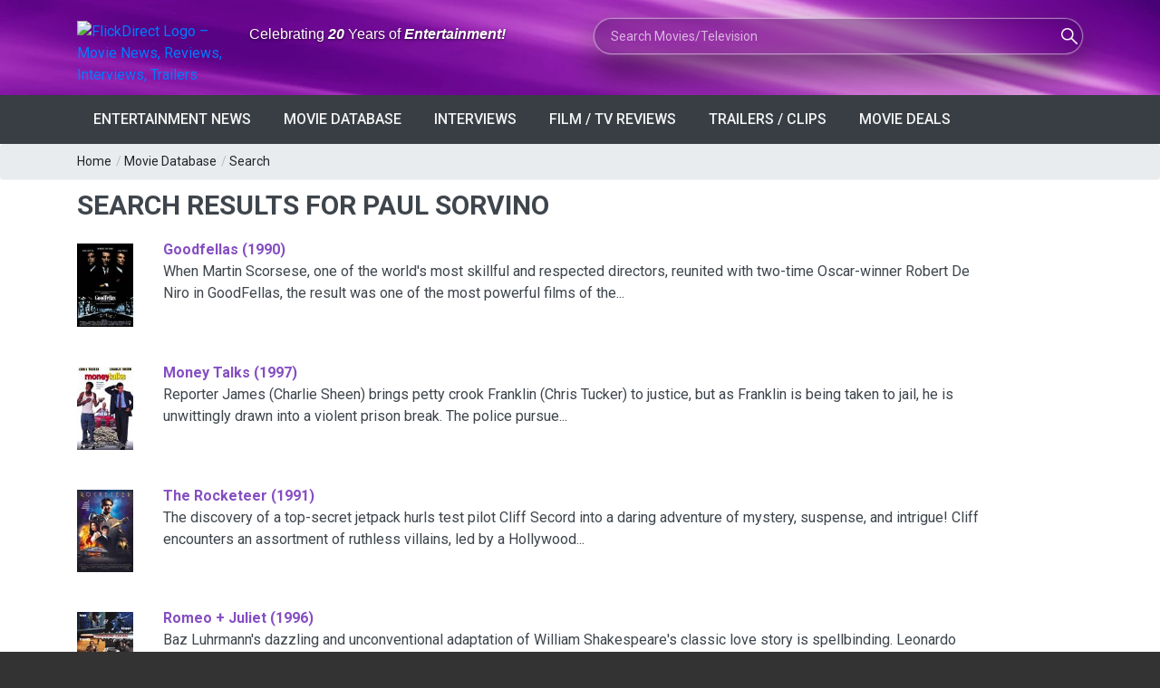

--- FILE ---
content_type: text/html; charset=utf-8
request_url: https://www.google.com/recaptcha/api2/aframe
body_size: 269
content:
<!DOCTYPE HTML><html><head><meta http-equiv="content-type" content="text/html; charset=UTF-8"></head><body><script nonce="lEqmUSqg4nLXxAojSFzwOA">/** Anti-fraud and anti-abuse applications only. See google.com/recaptcha */ try{var clients={'sodar':'https://pagead2.googlesyndication.com/pagead/sodar?'};window.addEventListener("message",function(a){try{if(a.source===window.parent){var b=JSON.parse(a.data);var c=clients[b['id']];if(c){var d=document.createElement('img');d.src=c+b['params']+'&rc='+(localStorage.getItem("rc::a")?sessionStorage.getItem("rc::b"):"");window.document.body.appendChild(d);sessionStorage.setItem("rc::e",parseInt(sessionStorage.getItem("rc::e")||0)+1);localStorage.setItem("rc::h",'1768727466537');}}}catch(b){}});window.parent.postMessage("_grecaptcha_ready", "*");}catch(b){}</script></body></html>